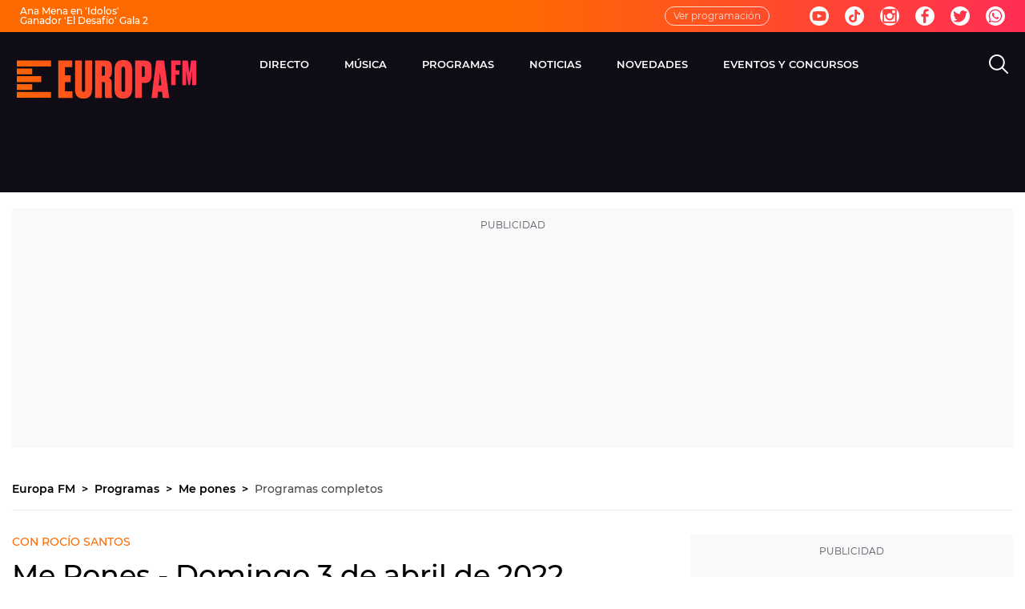

--- FILE ---
content_type: application/x-javascript;charset=utf-8
request_url: https://smetrics.europafm.com/id?d_visid_ver=5.5.0&d_fieldgroup=A&mcorgid=09DCC8AD54D410FF0A4C98A6%40AdobeOrg&mid=75800046931306244178795251600493298041&ts=1768698000874
body_size: -35
content:
{"mid":"75800046931306244178795251600493298041"}